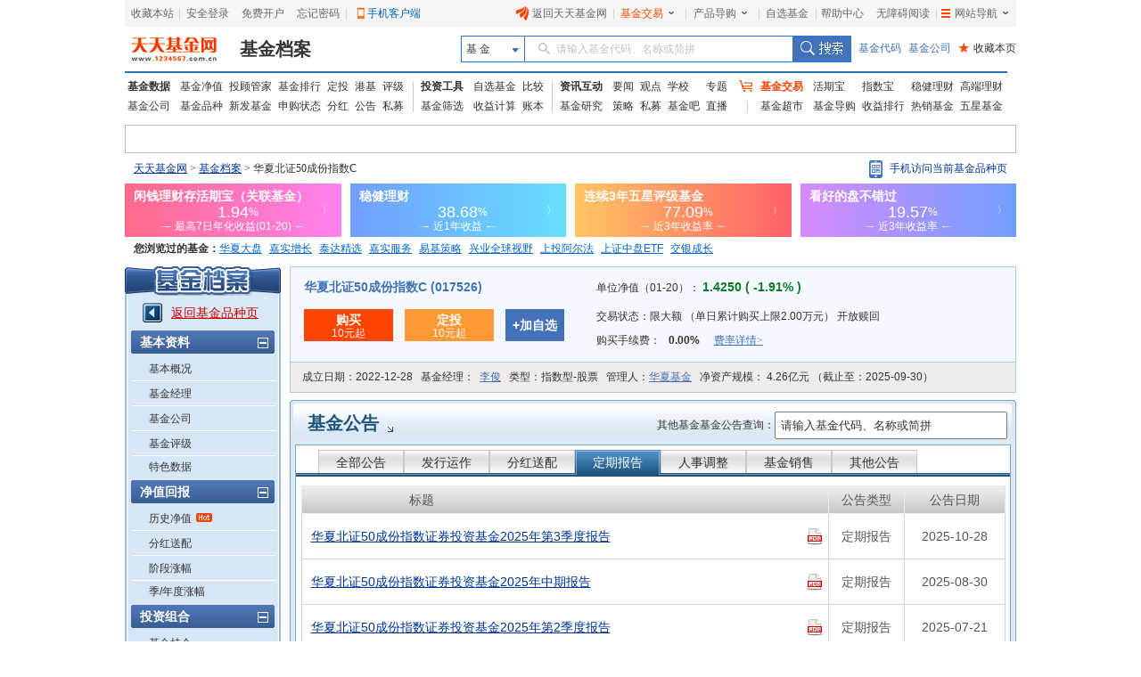

--- FILE ---
content_type: text/css
request_url: http://j5.dfcfw.com/sc/css/f10/common_min1_20210709.css
body_size: 3719
content:
body,div,ul,ol,li,dl,dt,dd,p,h1,h2,h3,h4,h5,h6,form,fieldset,th,td,span,b,a,img{margin:0;padding:0;border:0}body{font-family:arial,"Hiragino Sans GB",simsun,sans-serif;font-size:12px;color:#333;background:none no-repeat scroll 0 0 #fff}ul li{list-style-type:none}img{border:0}table{border:0;width:100%;border-collapse:collapse;font-family:arial,"Hiragino Sans GB",simsun,sans-serif;color:#555}a{text-decoration:underline;color:#003497;vertical-align:baseline}a:hover{color:#c00}a:focus{-moz-outline:0;ourline:none}a.line{text-decoration:underline}.space0{clear:both;height:0;overflow:hidden}.space6{clear:both;height:6px;overflow:hidden}.space8{clear:both;height:8px;overflow:hidden}.space10{clear:both;height:10px;overflow:hidden}.sline{margin:0 5px;height:1px;overflow:hidden;border-bottom:1px dashed #bfbfbf}.blue{color:#003497}.lblue{color:#0070c0}.gray{color:#acacac}.yellow{color:#fb6900}.lgray{color:#979797}.bck{color:#444}.grn{color:#097c25}.red{color:#C00}.bgray{background:#e7e7e7}.unbold{font-weight:normal}.bold{font-weight:700}.px12{font-size:12px}.px14{font-size:14px}.ico{display:inline;float:left}.left{float:left}.right{float:right}.tol{text-align:left;padding-left:10px}.tor{text-align:right;padding-right:10px}.toc{text-align:center}.hide{display:none}.mainFrame{margin:0 auto;width:1000px}.fund_top_text{background:none repeat scroll 0 0 #f4f4f4;border:1px solid #d3d3d3;height:25px;line-height:25px;overflow:hidden}.fund_top_text b,.fund_top_text a{display:inline;float:left}.fund_top_text .L{width:11px;height:11px;background:url("//j5.dfcfw.com/image/201310/20131030172837.gif") no-repeat scroll 0 0 transparent;margin:6px 0 0 5px}.fund_top_text .SL{margin-top:5px;width:1px;height:11px;background:url("//j5.dfcfw.com/j1/images/dangan_bg.png") no-repeat scroll 0 -288px transparent;margin:7px 4px 0;*margin:6px 4px 0}.fund_top_text a{margin:0 4px;text-decoration:none}.banner div{float:left;margin-right:6px}.banner div.end{margin:0}.lgbar{height:30px;line-height:30px}.flogo{float:left;height:27px;line-height:27px;vertical-align:middle;text-align:left;padding-left:5px}.flogo a{margin-left:5px}.flogo img{vertical-align:middle}.expand{height:30px;overflow:hidden}.expand span{display:inline;float:left;margin-top:3px}.expand b,.expand a{width:22px;height:28px;line-height:28px;vertical-align:middle;font-size:14px;text-decoration:none}.expand b{margin:3px 5px 0 15px;_margin:2px 5px 0 4px}b.kh,b.jy,b.zx,b.dg,b.cs{background:url("//j5.dfcfw.com/j1/images/ico_1.gif") no-repeat scroll 1000px 1000px transparent}.expand b.kh{margin-left:0;background-position:-10px -10px}.expand b.jy{background-position:-50px -10px}.expand b.zx{background-position:-90px -10px}.expand b.dg{background-position:-130px -10px}.expand b.cs{background-position:-170px -10px}.sform{float:right;position:relative;top:5px;z-index:2}.sform .suggest{position:absolute;top:24px;z-index:999;width:473px;padding:5px;border:1px solid #bfbfbf;background-color:#fff}.sform .suggest ul{height:22px;background:url("//j5.dfcfw.com/image/201404/20140422164813.gif") repeat-x scroll 0 -357px transparent}.sform .suggest li{display:inline;float:left;margin-left:3px;height:20px;line-height:20px;vertical-align:middle;padding:0 3px;border:1px solid #529dd6;background-color:#bbd6eb;cursor:pointer;font-family:"宋体"}.sform .suggest li.at{background-color:#fff;border-bottom:1px solid #fff}.sform .suggest ul label{display:inline;float:right;font-size:12px;cursor:pointer;line-height:20px}.sform .suggest th,.sform .suggest td{text-align:center;height:20px;line-height:20px;vertical-align:middle}.sform .suggest th{height:25px;line-height:25px;background-color:#f1f1f3}.sform .suggest .dm{width:50px}.sform .suggest .dm label{margin-right:2px}.sform .suggest .py{width:80px}.sform .suggest .jc{text-align:left}.sform .suggest th.jc{padding-left:20px}.sform .suggest th.jc label{font-weight:normal;padding-left:30px}.sform .suggest .lists{margin:5px 0}.sform .suggest h4{margin:5px 0 0 10px;font-weight:normal;font-size:12px}.sform .suggest dl{margin:5px 0 0}.sform .suggest dt{display:block;float:left;padding:3px;color:Red}.sform .suggest dd{margin-left:10px;overflow:hidden;zoom:1;line-height:1.0}.sform .suggest dd span{float:left;text-indent:0;width:75px;height:20px;line-height:20px;vertical-align:middle;cursor:pointer}.sform .suggest dd span.hover{background-color:#bbd6eb;color:#000}.sform span{display:inline;float:left;height:23px;line-height:23px;vertical-align:middle;overflow:hidden;margin:0 11px 0 0}.sform span.sinput{border:1px solid #a3a3a3;width:203px;height:21px}.sform input,.sform b{float:left}.sform input{border:0 solid #bfbfbf;width:175px;margin:0;padding:4px 0 0 5px}.sform b.cx{border-left:1px solid #bfbfbf;width:21px;height:21px;background:url("//j5.dfcfw.com/image/201310/20131030172837.gif") no-repeat scroll -74px 0 transparent;cursor:pointer}.sform b.hq,.sform b.jb,.sform b.zx,.sform b.sc{float:left;background:url("//j5.dfcfw.com/image/201310/20131030173217.gif") no-repeat scroll 0 0 transparent;cursor:pointer}
.sform b.hq{width:55px;height:23px;float:left;background-position:0 -244px}.sform b.jb{width:55px;height:23px;float:left;background-position:0 -268px}.sform b.zx{width:55px;height:23px;float:left;background-position:0 -292px}.sform b.sc{width:78px;height:23px;float:left;background-position:0 -316px}.menuLinks span{display:inline;float:left}.menuNav{position:relative;width:76px;height:28px;border:1px solid #595959}.menuNav a{display:block;height:26px;line-height:26px;vertical-align:middle;text-align:center;border:1px solid #b4b4b4;background:url("//j5.dfcfw.com/image/201404/20140422164813.gif") repeat-x 0 -328px transparent;font-weight:700;color:#fff}.menuNav b.A{width:6px;height:8px;position:absolute;left:75px;top:10px;z-index:99;background:url("//j5.dfcfw.com/image/201310/20131030172837.gif") no-repeat -62px 0 transparent;border:1px soild red}.menuSub{float:left;width:921px;border:1px solid #17628a;border-left:0}.menuSub ul{display:block;padding-left:10px;height:26px;border:1px solid #6e82a3;border-left:0;background:url("//j5.dfcfw.com/image/201404/20140422164813.gif") repeat-x 0 -302px transparent}.menuSub li{display:inline;float:left;margin:0 3px;height:26px;line-height:26px;vertical-align:middle;color:#fff}.menuSub li a{color:#fff;text-decoration:none}.fund_quote{border:1px solid #bcbcbc;width:998px;overflow:hidden}.fund_quote .tb{border-bottom:1px solid #bcbcbc;background:url("//j5.dfcfw.com/image/201310/20131030173348.gif") repeat-x inherit 0 -26px #ededed}.map_banner{margin:2px 0;height:27px;line-height:27px;overflow:hidden;font-family:"宋体"}.map_banner a.map{margin-left:10px}#visitfund{width:700px}.l_menu h3,.l_menu dt,.l_menu dd,.l_menu li,.l_menu b,.l_menu div.backpz,#fcodelb{background:url("//j5.dfcfw.com/image/201311/20131127160457.gif") no-repeat scroll}.l_menu{width:175px;overflow:hidden;background:#fff}.l_menu h3{height:33px;background-position:-1px -90px}.l_menu h3.rel{background-position:-1px -124px}.l_menu h3.rel a{color:#fff;text-decoration:none;display:block;height:30px}.l_menu .lm_out{border:2px solid #98badd;border-top:0;overflow:hidden;*zoom:1}.l_menu .relout{border:1px solid #c4c4c4;border-top:0}.l_menu .lm_in{border-bottom:1px solid #fff;background:url("//j5.dfcfw.com/j1/images/dangan_bg_y.png") repeat-y scroll 0 0 transparent;padding:7px 0 0;overflow:visible}.l_menu .relin{border:1px solid #f7f7f7;border-top:0;background:#f7f7f7}.l_menu dl{margin:0;overflow:hidden}.l_menu dt,.l_menu dd{display:block;clear:both}.l_menu dt{margin:0;height:31px;line-height:31px;overflow:hidden;background-position:-185px -89px;color:#fff;font-size:14px;font-weight:700;cursor:pointer}.l_menu dt span{float:left;cursor:pointer}.l_menu dt b{float:right;cursor:pointer}.l_menu span{margin-left:15px}.l_menu b.pucker,.l_menu b.pinch{width:12px;height:12px;overflow:hidden;margin:10px 12px;background-position:-219px -177px;cursor:pointer}.l_menu b.pucker{background-position:-232px -177px}.l_menu dd{clear:both;margin:0;height:28px;line-height:28px;overflow:hidden;padding-left:25px;background-position:-1px -196px}.l_menu dd.nb{height:25px;line-height:25px;overflow:hidden;background-position:-1px -195px}.l_menu dd a,.l_menu dd b{display:inline;float:left}.l_menu dd a{color:#333;text-decoration:none}.l_menu dd b.hot{margin:8px 0 0 5px;width:18px;height:10px;overflow:hidden;background-position:-185px -177px}.l_menu dd.at{margin:-1px 0 0;height:31px;line-height:31px;vertical-align:middle;background-position:-1px -162px;border-bottom:0;font-weight:bold;padding-left:30px}.l_menu ul{margin:0 5px 0 6px}.l_menu li{clear:both;height:26px;line-height:26px;background:0}.l_menu li.at{background:url("//j5.dfcfw.com/image/201311/20131127160457.gif") no-repeat scroll -185px -149px transparent}.l_menu li b.trig{margin:8px 7px 9px 10px;width:4px;height:8px;overflow:hidden;background-position:-205px -177px}#scompany li a{display:inline;float:left;width:135px;height:26px;margin:0;text-decoration:none;color:#333;overflow:hidden}#scompany li.at a{color:#C00;font-weight:bold}.l_menu li a:hover{color:#C00}.l_menu ul.more li{text-align:right;padding-right:5px}.l_menu ul.more a{text-decoration:underline;color:#003497}.l_menu ul.more a:hover{color:#c00}.l_menu div.backpz{background:url("//j5.dfcfw.com/image/201404/20140422164720.gif") no-repeat -196px -77px;height:30px;line-height:24px;font-size:14px}.l_menu div.backpz a{padding-left:50px}.bs_jz span.lv,.bs_jz input,.tit_h3,.tit_h3 b,.txt_in h4,.jloff_tit,.tabcomm li,span.cal,input.search,.tabul li,.zsjg div.h4 b,.basic-new .icon{background:url("//j5.dfcfw.com/image/201611/20161101135757.png") no-repeat scroll 0 0 transparent}.basic,.bs_lj a,.comm thead,.tabcomm h4,.jdzf_tab h4,.jdzf_tab li{background:url("//j5.dfcfw.com/j1/images/dangan_bg.png") repeat-x scroll 0 0 transparent}.w790{width:790px;margin:0 auto}.w780{width:780px;margin:0 auto}.w770{width:770px;margin:0 auto}.w782{width:790px;margin:0 auto}.w650{width:650px;margin:0 auto}.w560{width:560px;margin:0 auto}.w460{width:460px;margin:0 auto}.w100{width:100px}.basic,.bs_lj a{background-position:0 0}.basic{height:98px;overflow:hidden;background-position:0 0}
.bs_jz,.bs_gl{vertical-align:middle;padding:0 10px}.bs_jz label,.bs_gl label{margin:0 3px}.bs_jz .lar{font-size:14px}.bs_jz span.lar{font-size:14px}.bs_jz span.lv{margin-left:5px;padding-left:20px;background:url("//j5.dfcfw.com/image/201311/20131127160457.gif") no-repeat scroll -261px -177px transparent}.bs_jz span.desc{background-position:-261px -177px}.bs_jz span.asc{background-position:-261px -199px}.bs_jz span.nosc{background:0}.bs_jz input{border:0;margin:8px 5px 0 0;width:59px;height:19px;background:url("//j5.dfcfw.com/image/201404/20140422164720.gif") no-repeat scroll -118px 0 transparent;cursor:pointer}.bs_jz input.buy{width:59px;height:19px;background-position:0 0}.bs_jz input.unbuy{width:59px;height:19px;background-position:-59px 0;cursor:default}.bs_gl{border-top:1px solid #aacbec;line-height:33px;background-color:#f1ebeb;margin-top:5px}.bs_lj{border-top:1px solid #aacbec;height:31px;line-height:31px;vertical-align:middle;background-color:#eaeaea}.bs_lj a{display:inline;float:left;padding:0 33px;height:30px;background-position:0 -98px;background-repeat:no-repeat}.bs_lj a.one{background:0}label.tbnull{display:block;width:100%;text-align:center;margin:30px auto;font-size:14px;color:#555}.descript_bar{background-color:#fffae0;border:1px solid #b6b5b1;line-height:1.5;padding:10px 10px}.basic-new{overflow:hidden;padding:14px 0 0 0;border:1px solid #aacbec;background-color:#f3f9ff}.basic-new .col-left{float:left;width:320px}.basic-new .col-right{padding-left:330px}.basic-new .title{font-size:14px;font-weight:bold;padding-bottom:15px;margin-left:5px}.basic-new .title a{text-decoration:none}.basic-new a{color:#4372ba}.basic-new .btn{color:white;padding:4px 0;margin:0 5px;display:inline-block;text-decoration:none;text-align:center;vertical-align:middle;cursor:pointer;font-weight:bold;height:28px;width:100px}.basic-new .btn .label{display:inline-block;font-size:14px;cursor:pointer;font-weight:bold;line-height:16px}.basic-new .btn .label.midd{padding-top:6px}.basic-new .btn span{font-weight:normal;display:block;line-height:14px}.basic-new .btn-red{background-color:#f40}.basic-new .btn-org{background-color:#f93}.basic-new .btn-gray{background-color:#b5b5b5}.basic-new .btn-blue{background-color:#4372ba}.basic-new .btn.lg{width:200px}.basic-new .btn.sm{width:66px}.basic-new .row{padding-bottom:10px}.basic-new .row.row1{padding-bottom:15px}.basic-new .row label{padding-right:3px}.basic-new .link-flxq{padding-left:10px;padding-right:10px}.basic-new .lar{font-size:14px}.basic-new .red{color:#f00}.basic-new .kfrq{display:inline-block;cursor:pointer}.basic-new .sourcerate{text-decoration:line-through}.basic-new .icon{display:inline-block;width:18px;height:14px;background-position:1000px 1000px}.basic-new .icon.icon-up{background-position:-1px -339px}.basic-new .icon.icon-down{background-position:-1px -359px;vertical-align:bottom}.loading{text-align:center;font-size:14px}.loading .img{vertical-align:middle;margin:50px 10px}.tipsBubble{position:absolute;width:230px;padding:4px 8px;border:1px solid #f3d098;line-height:18px;background:#fff7eb;font-size:12px;font-weight:400;z-index:999999;text-align:left;display:none;color:#333}.y-tip{background-color:#fffbcc;height:36px;margin:auto auto 10px;padding:0}.y-tip img{border:0 none;float:left;margin-top:7px}.y-tip span{float:left;line-height:36px}.tooltip.bottom{padding:5px 0;margin-top:3px}.tooltip{position:absolute;z-index:1070;display:block;font-family:"Helvetica Neue",Helvetica,Arial,sans-serif;font-size:12px;font-style:normal;font-weight:400;line-height:1.42857143;text-align:left;text-align:start;text-decoration:none;text-shadow:none;text-transform:none;letter-spacing:normal;word-break:normal;word-spacing:normal;word-wrap:normal;white-space:normal;line-break:auto}.tooltip-inner{max-width:200px;padding:3px 8px;color:#333;border:1px solid #f3d098;text-align:left;background-color:#fff7eb;border-radius:4px}.tooltip.bottom .tooltip-arrow{top:0;left:50%;margin-left:-5px;border-width:0 5px 5px;border-bottom-color:#f3d098}.tooltip-arrow{position:absolute;width:0;height:0;border-color:transparent;border-style:solid}.infoTips{display:inline-block;width:13px;height:12px;background-image:url("//j5.dfcfw.com/sc/image/202105/20210526093735.png");background-repeat:no-repeat;background-position:-0px -0px;cursor:pointer;cursor:hand;position:relative;*z-index:99999}.tipsBubble{position:absolute;width:164px;padding:4px 8px;border:1px solid #f3d098;line-height:1.2;background:#fff7eb;font-size:12px;font-weight:normal;z-index:999999;text-align:left;display:none;color:#333}.tipsBubble a{display:block;text-align:right;text-decoration:none}

--- FILE ---
content_type: application/javascript
request_url: http://j5.dfcfw.com/j1/js/base.js
body_size: 1976
content:
var $ = function(o) {
    return typeof (o) == 'string' ? document.getElementById(o) : o
};
var $Extend = function(destination, source) {
    for (var property in source) {
        destination[property] = source[property];
    }
    return destination;
};
var $Tag = function(o) {
    return typeof (o) == 'string' ? document.getElementsByTagName(o) : o
};
var $getEleByTagName = function(tag, name) {
    var elem = document.getElementsByTagName(tag);
    var arr = new Array();
    for (i = 0; i < elem.length; i++) {
        att = elem[i].getAttribute("name");
        if (att == name) { arr[arr.length] = elem[i]; }
    }
    return arr;
};
var $C = function(o) {
    return document.createElement(o)
};
var $wC = function(name, value, path, domain, expireDay) {
    if (expireDay) {
        var date = new Date();
        date.setTime(date.getTime() + expireDay * 24 * 3600 * 1000);
        document.cookie = name + "=" + escape(value) +
                        ((expireDay) ? "; expires=" + date.toUTCString() : "") +
                        ((domain) ? "; domain=" + domain : "fund.eastmoney.com") +
                        ((path) ? "; path=" + path : "");

    }
    else {
        document.cookie = name + "=" + escape(value) +
                            ((domain) ? "; domain=" + domain : "fund.eastmoney.com") +
                            ((path) ? "; path=" + path : "");

    }
};
var $rC = function(name) {
    var dc = document.cookie;
    var prefix = name + "=";
    var begin = dc.indexOf("; " + prefix);
    if (begin == -1) {
        begin = dc.indexOf(prefix);
        if (begin != 0) {
            return null
        }
    } else {
        begin += 2
    }
    var end = document.cookie.indexOf(";", begin);
    if (end == -1) {
        end = dc.length
    }
    return unescape(dc.substring(begin + prefix.length, end))
};
var $E = function(e) {
    tempObj = e.target ? e.target : event.srcElement;
    return tempObj
};
var $aE = function(elm, evType, fn, useCapture) {
    if (elm.addEventListener) {
        elm.addEventListener(evType, fn, useCapture);
        return true
    } else if (elm.attachEvent) {
        var r = elm.attachEvent('on' + evType, fn);
        return r
    } else {
        elm['on' + evType] = fn
    }
};
var $dE = function(elm, evType, fn, useCapture) {
    if (elm.removeEventListener) {
        elm.removeEventListener(evType, fn, useCapture);
        return true
    } else if (elm.detachEvent) {
        var r = elm.detachEvent('on' + evType, fn);
        return r
    } else {
        elm['on' + evType] = null;
        return
    }
};
var $aC = function(obj, name) {
    if (isNullorEmpty($(obj).className)) {
        $(obj).className = name;
    }
    else {
        var cname = $(obj).className;
        var pattern = new RegExp("(\s*)" + name + "(\s*)", "ig");
        var reg = null;
        if (reg = cname.match(pattern)) {
            return
        }
        else {
            $(obj).className = cname + " " + name;
        }
    }
};
var $dC = function(obj, name) {
    if (isNullorEmpty($(obj).className)) {
        return
    }
    else {
        var cname = $(obj).className;
        var pattern = new RegExp("(\s*)" + name + "(\s*)", "ig");
        var reg = null;
        if (reg = cname.match(pattern)) {
            $(obj).className = cname.replace(reg, "");
        }
        else {
            return
        }
    }
};
var QueryString = function(item) {
    var svalue = location.search.match(new RegExp("[\?\&]" + item + "=([^\&]*)(\&?)", "i"));
    return svalue ? svalue[1] : svalue;
};
var isNullorEmpty = function(obj) {
    if (obj == null || obj == "" || obj == "undefined") return true;
    else return false;
};
var trim = function() {
    return this.replace(/(^\s*)|(\s*$)/g, "");
};
var getPos = function(obj) {
    var curleft = 0;
    var curtop = 0;
    if (obj.offsetParent) {
        do {
            curleft += obj.offsetLeft;
            curtop += obj.offsetTop;
        }
        while (obj = obj.offsetParent)
    } else if (obj.x) {
        curleft += obj.x;
        curtop += obj.y
    }
    return {
        'x': curleft,
        'y': curtop
    }
};
var getScroll = function() {
    var t, l, w, h, ch, oh;
    if (document.documentElement && document.documentElement.scrollTop) {
        t = document.documentElement.scrollTop;
        l = document.documentElement.scrollLeft;
        w = document.documentElement.scrollWidth;
        h = document.documentElement.scrollHeight;
        ch = document.documentElement.clientHeight;
        oh = document.documentElement.offsetHeight;
    } else if (document.body) {
        t = document.body.scrollTop;
        l = document.body.scrollLeft;
        w = document.body.scrollWidth;
        h = document.body.scrollHeight;
        ch = document.body.clientHeight;
        oh = document.body.offsetHeight;
    }
    return { t: t, l: l, w: w, h: h, ch: ch, oh: oh };
};
var AjaxClass = function(pageurl, params, fCallBack) {
    var xmlHttp = null;
    this.getxmlHttp = function() {
        var xmlHttp = null;
        try {
            xmlHttp = new XMLHttpRequest();
        }
        catch (e) {
            try {
                xmlHttp = new ActiveXObject("Msxml2.XMLHTTP");
            }
            catch (e) {
                xmlHttp = new ActiveXObject("Microsoft.XMLHTTP");
            }
        }
        return xmlHttp;
    },
        this.getData = function() {
            xmlHttp = this.getxmlHttp();
            if (xmlHttp == null) {
                ("Browser does not support HTTP Request");
                return;
            }
            var url = pageurl;
            url = url + "?params=" + params;
            url = url + "&rand=" + Math.random();
            xmlHttp.onreadystatechange = this.stateChanged;
            xmlHttp.open("GET", url, true);
            xmlHttp.send(null);
        },
        this.stateChanged = function() {
            if (xmlHttp.readyState == 4 || xmlHttp.readyState == "complete") {
                fCallBack(xmlHttp.responseText);
            }
        }
};
var Browser = {
    ie: /msie/.test(window.navigator.userAgent.toLowerCase()),
    moz: /gecko/.test(window.navigator.userAgent.toLowerCase()),
    opera: /opera/.test(window.navigator.userAgent.toLowerCase()),
    safari: /safari/.test(window.navigator.userAgent.toLowerCase())
};
var JsLoader = function(sUrl, sBianMa, fCallback) {
    var _script = document.createElement('script');
    _script.setAttribute('charset', sBianMa);
    _script.setAttribute('type', 'text/javascript');
    _script.setAttribute('src', sUrl);
    document.getElementsByTagName('head')[0].appendChild(_script);
    if (Browser.ie) {
        _script.onreadystatechange = function() {
            if (this.readyState == 'loaded' || this.readyState == 'complete') {
                _script.parentNode.removeChild(_script);
                fCallback();
            }
        }
    } else if (Browser.moz || Browser.opera) {
        _script.onload = function() {
            _script.parentNode.removeChild(_script);
            fCallback();
        }
    } else {
        _script.parentNode.removeChild(_script);
        fCallback();
    }
};

--- FILE ---
content_type: application/javascript
request_url: http://fund.eastmoney.com/js/rightAd.js
body_size: 662
content:
!function () { function t(t, e, i) { t.attachEvent ? (t["e" + e + i] = i, t[e + i] = function () { t["e" + e + i](window.event) }, t.attachEvent("on" + e, t[e + i])) : t.addEventListener(e, i, !1) } var e = window.rightAd_bodywidth || 1e3, i = window.rightAd_fixedwidth || 40, n = window.rightAd_width || 135, d = window.rightAd_height || 1e3, o = window.rightAd_url || "", h = window.rightAd_top ? window.rightAd_top +"px": "38px", r = (window.rightAd_zindex || 99, function () { if (!document.getElementById("rightAD")) { var e = '<iframe width="' + n + '" height="' + d + '" frameborder="0" scrolling="no" marginwidth="0" marginheight="0" src="' + o + '"></iframe>', i = document.createElement("div"); i.className = "rbadbox", i.id = "rightAD", i.innerHTML = e, i.style.height = d, i.style.width = n, i.style.position = "absolute", i.style.top = h, i.style.zIndex = window.rightAd_zindex || 99, document.body.appendChild(i), t(window, "resize", function () { c() }), c() } }), w = function () { var t = document.documentElement, e = t && t.clientWidth || document.body.clientWidth || window.innerWidth, i = t && t.clientHeight || document.body.clientHeight || window.innerHeight; return { w: e, h: i } }, c = function () { var t = document.getElementById("rightAD"), d = w(), o = (document.documentElement.clientWidth - e) / 2 - i - 5; parseFloat(t.style.right) != o && (t.style.right = o + "px"), t.style.display = d.w <= e + 2 * n + 20 ? "none" : "block" }; r() }();